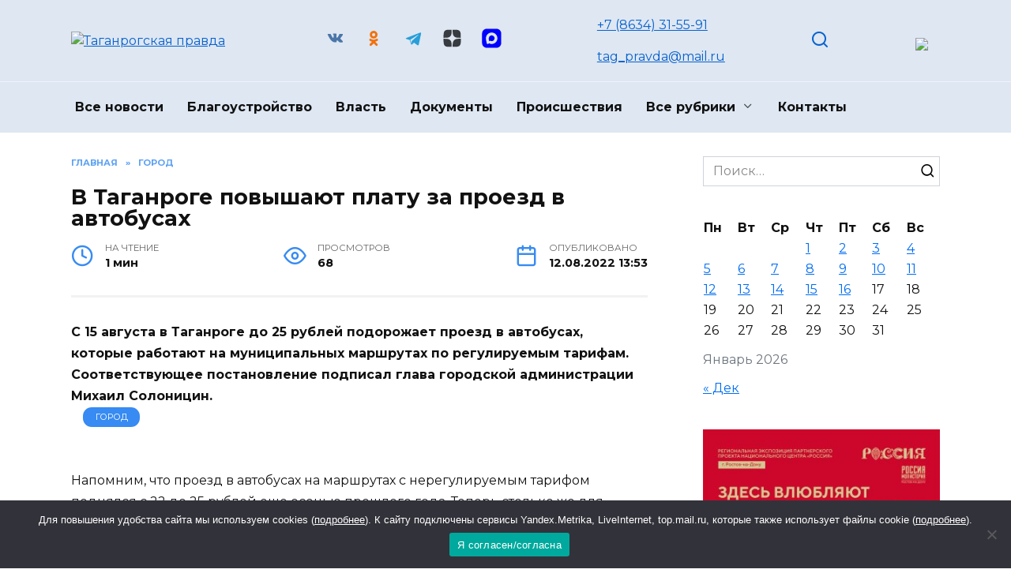

--- FILE ---
content_type: text/javascript; charset=utf-8
request_url: https://yastatic.net/partner-code-bundles/1303557/c6bfb24b1ce206ad7230.js
body_size: 5505
content:
/*! v:1303557 b:default c:4397 */
try{var cnc=function(e){if(!e||!e.toString)return!1;const n=e.toString();return/\[native code\]/.test(n)||/\/\* source code not available \*\//.test(n)};cnc(Function.prototype.bind)?Function.prototype.__pbind=Function.prototype.bind:Function.prototype.__pbind=function(e,...n){let t=this;return function(...o){return t.apply(e,[...n,...o])}},cnc(Array.prototype.reduce)?Object.defineProperty&&Object.defineProperty(Array.prototype,"__preduce",{enumerable:!1,iterable:!1,value:Array.prototype.reduce}):Object.defineProperty(Array.prototype,"__preduce",{enumerable:!1,iterable:!1,value:function(e){if(null==this)throw new TypeError("Array.prototype.reduce called on null or undefined");if("function"!=typeof e)throw new TypeError(e+" is not a function");var n,t=Object(this),o=t.length>>>0,_=0;if(arguments.length>=2)n=arguments[1];else{for(;_<o&&!(_ in t);)_++;if(_>=o)throw new TypeError("Reduce of empty array with no initial value");n=t[_++]}for(;_<o;_++)_ in t&&(n=e(n,t[_],_,t));return n}})}catch(e){}(self["pcode_1303557_default_rsyB7CV6KD"]=self["pcode_1303557_default_rsyB7CV6KD"]||[]).push([[4397],{22708:function(e){function n(e){var t,o,_="";if("string"==typeof e||"number"==typeof e)_+=e;else if("object"==typeof e)if(Array.isArray(e)){var r=e.length;for(t=0;t<r;t++)e[t]&&(o=n(e[t]))&&(_&&(_+=" "),_+=o)}else for(o in e)e[o]&&(_&&(_+=" "),_+=o);return _}function t(){for(var e,t,o=0,_="",r=arguments.length;o<r;o++)(e=arguments[o])&&(t=n(e))&&(_&&(_+=" "),_+=t);return _}e.exports=t,e.exports.clsx=t},33660:function(e,n){"use strict";Object.defineProperty(n,"__esModule",{value:!0}),n.options=n.isValidElement=void 0,n.render=L,n.hydrate=function e(n,t){L(n,t,e)},n.createElement=d,n.h=d,n.Fragment=v,n.createRef=function(){return{current:null}},n.Component=y,n.cloneElement=function(e,n,o){var _,r,i,u=a({},e.props);for(i in n)"key"==i?_=n[i]:"ref"==i?r=n[i]:u[i]=n[i];return arguments.length>2&&(u.children=arguments.length>3?t.call(arguments,2):o),h(e.type,u,_||e.key,r||e.ref,null)},n.createContext=function(e,n){var t={__c:n="__cC"+l++,__:e,Consumer:function(e,n){return e.children(n)},Provider:function(e){var t,o;return this.getChildContext||(t=[],(o={})[n]=this,this.getChildContext=function(){return o},this.shouldComponentUpdate=function(e){this.props.value!==e.value&&t.some(b)},this.sub=function(e){t.push(e);var n=e.componentWillUnmount;e.componentWillUnmount=function(){t.splice(t.indexOf(e),1),n&&n.call(e)}}),e.children}};return t.Provider.__=t.Consumer.contextType=t},n.toChildArray=function e(n,t){return t=t||[],null==n||"boolean"==typeof n||(Array.isArray(n)?n.some(function(n){e(n,t)}):t.push(n)),t};var t,o,_,r,i,u,l,c={},f=[],s=/acit|ex(?:s|g|n|p|$)|rph|grid|ows|mnc|ntw|ine[ch]|zoo|^ord|itera/i;function a(e,n){for(var t in n)e[t]=n[t];return e}function p(e){var n=e.parentNode;n&&n.removeChild(e)}function d(e,n,o){var _,r,i,u={};for(i in n)"key"==i?_=n[i]:"ref"==i?r=n[i]:u[i]=n[i];if(arguments.length>2&&(u.children=arguments.length>3?t.call(arguments,2):o),"function"==typeof e&&null!=e.defaultProps)for(i in e.defaultProps)void 0===u[i]&&(u[i]=e.defaultProps[i]);return h(e,u,_,r,null)}function h(e,n,t,r,i){var u={type:e,props:n,key:t,ref:r,__k:null,__:null,__b:0,__e:null,__d:void 0,__c:null,__h:null,constructor:void 0,__v:null==i?++_:i};return null!=o.vnode&&o.vnode(u),u}function v(e){return e.children}function y(e,n){this.props=e,this.context=n}function m(e,n){if(null==n)return e.__?m(e.__,e.__.__k.indexOf(e)+1):null;for(var t;n<e.__k.length;n++)if(null!=(t=e.__k[n])&&null!=t.__e)return t.__e;return"function"==typeof e.type?m(e):null}function g(e){var n,t;if(null!=(e=e.__)&&null!=e.__c){for(e.__e=e.__c.base=null,n=0;n<e.__k.length;n++)if(null!=(t=e.__k[n])&&null!=t.__e){e.__e=e.__c.base=t.__e;break}return g(e)}}function b(e){(!e.__d&&(e.__d=!0)&&r.push(e)&&!k.__r++||u!==o.debounceRendering)&&((u=o.debounceRendering)||i)(k)}function k(){for(var e;k.__r=r.length;)e=r.sort(function(e,n){return e.__v.__b-n.__v.__b}),r=[],e.some(function(e){var n,t,o,_,r,i;e.__d&&(r=(_=(n=e).__v).__e,(i=n.__P)&&(t=[],(o=a({},_)).__v=_.__v+1,w(i,_,o,n.__n,void 0!==i.ownerSVGElement,null!=_.__h?[r]:null,t,null==r?m(_):r,_.__h),D(t,_),_.__e!=r&&g(_)))})}function C(e,n,t,o,_,r,i,u,l,s){var a,p,d,y,g,b,k,C=o&&o.__k||f,A=C.length;for(t.__k=[],a=0;a<n.length;a++)if(null!=(y=t.__k[a]=null==(y=n[a])||"boolean"==typeof y?null:"string"==typeof y||"number"==typeof y||"bigint"==typeof y?h(null,y,null,null,y):Array.isArray(y)?h(v,{children:y},null,null,null):y.__b>0?h(y.type,y.props,y.key,null,y.__v):y)){if(y.__=t,y.__b=t.__b+1,null===(d=C[a])||d&&y.key==d.key&&y.type===d.type)C[a]=void 0;else for(p=0;p<A;p++){if((d=C[p])&&y.key==d.key&&y.type===d.type){C[p]=void 0;break}d=null}w(e,y,d=d||c,_,r,i,u,l,s),g=y.__e,(p=y.ref)&&d.ref!=p&&(k||(k=[]),d.ref&&k.push(d.ref,null,y),k.push(p,y.__c||g,y)),null!=g?(null==b&&(b=g),"function"==typeof y.type&&null!=y.__k&&y.__k===d.__k?y.__d=l=x(y,l,e):l=E(e,y,d,C,g,l),s||"option"!==t.type?"function"==typeof t.type&&(t.__d=l):e.value=""):l&&d.__e==l&&l.parentNode!=e&&(l=m(d))}for(t.__e=b,a=A;a--;)null!=C[a]&&("function"==typeof t.type&&null!=C[a].__e&&C[a].__e==t.__d&&(t.__d=m(o,a+1)),U(C[a],C[a]));if(k)for(a=0;a<k.length;a++)F(k[a],k[++a],k[++a])}function x(e,n,t){var o,_;for(o=0;o<e.__k.length;o++)(_=e.__k[o])&&(_.__=e,n="function"==typeof _.type?x(_,n,t):E(t,_,_,e.__k,_.__e,n));return n}function E(e,n,t,o,_,r){var i,u,l;if(void 0!==n.__d)i=n.__d,n.__d=void 0;else if(null==t||_!=r||null==_.parentNode)e:if(null==r||r.parentNode!==e)e.appendChild(_),i=null;else{for(u=r,l=0;(u=u.nextSibling)&&l<o.length;l+=2)if(u==_)break e;e.insertBefore(_,r),i=r}return void 0!==i?i:_.nextSibling}function A(e,n,t){"-"===n[0]?e.setProperty(n,t):e[n]=null==t?"":"number"!=typeof t||s.test(n)?t:t+"px"}function H(e,n,t,o,_){var r;e:if("style"===n)if("string"==typeof t)e.style.cssText=t;else{if("string"==typeof o&&(e.style.cssText=o=""),o)for(n in o)t&&n in t||A(e.style,n,"");if(t)for(n in t)o&&t[n]===o[n]||A(e.style,n,t[n])}else if("o"===n[0]&&"n"===n[1])r=n!==(n=n.replace(/Capture$/,"")),n=n.toLowerCase()in e?n.toLowerCase().slice(2):n.slice(2),e.l||(e.l={}),e.l[n+r]=t,t?o||e.addEventListener(n,r?P:S,r):e.removeEventListener(n,r?P:S,r);else if("dangerouslySetInnerHTML"!==n){if(_)n=n.replace(/xlink[H:h]/,"h").replace(/sName$/,"s");else if("href"!==n&&"list"!==n&&"form"!==n&&"tabIndex"!==n&&"download"!==n&&n in e)try{e[n]=null==t?"":t;break e}catch(e){}"function"==typeof t||(null!=t&&(!1!==t||"a"===n[0]&&"r"===n[1])?e.setAttribute(n,t):e.removeAttribute(n))}}function S(e){this.l[e.type+!1](o.event?o.event(e):e)}function P(e){this.l[e.type+!0](o.event?o.event(e):e)}function w(e,n,t,_,r,i,u,l,c){var f,s,p,d,h,m,g,b,k,x,E,A=n.type;if(void 0!==n.constructor)return null;null!=t.__h&&(c=t.__h,l=n.__e=t.__e,n.__h=null,i=[l]),(f=o.__b)&&f(n);try{e:if("function"==typeof A){if(b=n.props,k=(f=A.contextType)&&_[f.__c],x=f?k?k.props.value:f.__:_,t.__c?g=(s=n.__c=t.__c).__=s.__E:("prototype"in A&&A.prototype.render?n.__c=s=new A(b,x):(n.__c=s=new y(b,x),s.constructor=A,s.render=M),k&&k.sub(s),s.props=b,s.state||(s.state={}),s.context=x,s.__n=_,p=s.__d=!0,s.__h=[]),null==s.__s&&(s.__s=s.state),null!=A.getDerivedStateFromProps&&(s.__s==s.state&&(s.__s=a({},s.__s)),a(s.__s,A.getDerivedStateFromProps(b,s.__s))),d=s.props,h=s.state,p)null==A.getDerivedStateFromProps&&null!=s.componentWillMount&&s.componentWillMount(),null!=s.componentDidMount&&s.__h.push(s.componentDidMount);else{if(null==A.getDerivedStateFromProps&&b!==d&&null!=s.componentWillReceiveProps&&s.componentWillReceiveProps(b,x),!s.__e&&null!=s.shouldComponentUpdate&&!1===s.shouldComponentUpdate(b,s.__s,x)||n.__v===t.__v){s.props=b,s.state=s.__s,n.__v!==t.__v&&(s.__d=!1),s.__v=n,n.__e=t.__e,n.__k=t.__k,n.__k.forEach(function(e){e&&(e.__=n)}),s.__h.length&&u.push(s);break e}null!=s.componentWillUpdate&&s.componentWillUpdate(b,s.__s,x),null!=s.componentDidUpdate&&s.__h.push(function(){s.componentDidUpdate(d,h,m)})}s.context=x,s.props=b,s.state=s.__s,(f=o.__r)&&f(n),s.__d=!1,s.__v=n,s.__P=e,f=s.render(s.props,s.state,s.context),s.state=s.__s,null!=s.getChildContext&&(_=a(a({},_),s.getChildContext())),p||null==s.getSnapshotBeforeUpdate||(m=s.getSnapshotBeforeUpdate(d,h)),E=null!=f&&f.type===v&&null==f.key?f.props.children:f,C(e,Array.isArray(E)?E:[E],n,t,_,r,i,u,l,c),s.base=n.__e,n.__h=null,s.__h.length&&u.push(s),g&&(s.__E=s.__=null),s.__e=!1}else null==i&&n.__v===t.__v?(n.__k=t.__k,n.__e=t.__e):n.__e=T(t.__e,n,t,_,r,i,u,c);(f=o.diffed)&&f(n)}catch(e){n.__v=null,(c||null!=i)&&(n.__e=l,n.__h=!!c,i[i.indexOf(l)]=null),o.__e(e,n,t)}}function D(e,n){o.__c&&o.__c(n,e),e.some(function(n){try{e=n.__h,n.__h=[],e.some(function(e){e.call(n)})}catch(e){o.__e(e,n.__v)}})}function T(e,n,o,_,r,i,u,l){var f,s,a,d=o.props,h=n.props,v=n.type,y=0;if("svg"===v&&(r=!0),null!=i)for(;y<i.length;y++)if((f=i[y])&&(f===e||(v?f.localName==v:3==f.nodeType))){e=f,i[y]=null;break}if(null==e){if(null===v)return document.createTextNode(h);e=r?document.createElementNS("http://www.w3.org/2000/svg",v):document.createElement(v,h.is&&h),i=null,l=!1}if(null===v)d===h||l&&e.data===h||(e.data=h);else{if(i=i&&t.call(e.childNodes),s=(d=o.props||c).dangerouslySetInnerHTML,a=h.dangerouslySetInnerHTML,!l){if(null!=i)for(d={},y=0;y<e.attributes.length;y++)d[e.attributes[y].name]=e.attributes[y].value;(a||s)&&(a&&(s&&a.__html==s.__html||a.__html===e.innerHTML)||(e.innerHTML=a&&a.__html||""))}if(function(e,n,t,o,_){var r;for(r in t)"children"===r||"key"===r||r in n||H(e,r,null,t[r],o);for(r in n)_&&"function"!=typeof n[r]||"children"===r||"key"===r||"value"===r||"checked"===r||t[r]===n[r]||H(e,r,n[r],t[r],o)}(e,h,d,r,l),a)n.__k=[];else if(y=n.props.children,C(e,Array.isArray(y)?y:[y],n,o,_,r&&"foreignObject"!==v,i,u,i?i[0]:o.__k&&m(o,0),l),null!=i)for(y=i.length;y--;)null!=i[y]&&p(i[y]);l||("value"in h&&void 0!==(y=h.value)&&(y!==e.value||"progress"===v&&!y)&&H(e,"value",y,d.value,!1),"checked"in h&&void 0!==(y=h.checked)&&y!==e.checked&&H(e,"checked",y,d.checked,!1))}return e}function F(e,n,t){try{"function"==typeof e?e(n):e.current=n}catch(e){o.__e(e,t)}}function U(e,n,t){var _,r;if(o.unmount&&o.unmount(e),(_=e.ref)&&(_.current&&_.current!==e.__e||F(_,null,n)),null!=(_=e.__c)){if(_.componentWillUnmount)try{_.componentWillUnmount()}catch(e){o.__e(e,n)}_.base=_.__P=null}if(_=e.__k)for(r=0;r<_.length;r++)_[r]&&U(_[r],n,"function"!=typeof e.type);t||null==e.__e||p(e.__e),e.__e=e.__d=void 0}function M(e,n,t){return this.constructor(e,t)}function L(e,n,_){var r,i,u;o.__&&o.__(e,n),i=(r="function"==typeof _)?null:_&&_.__k||n.__k,u=[],w(n,e=(!r&&_||n).__k=d(v,null,[e]),i||c,c,void 0!==n.ownerSVGElement,!r&&_?[_]:i?null:n.firstChild?t.call(n.childNodes):null,u,!r&&_?_:i?i.__e:n.firstChild,r),D(u,e)}t=f.slice,n.options=o={__e:function(e,n){for(var t,o,_;n=n.__;)if((t=n.__c)&&!t.__)try{if((o=t.constructor)&&null!=o.getDerivedStateFromError&&(t.setState(o.getDerivedStateFromError(e)),_=t.__d),null!=t.componentDidCatch&&(t.componentDidCatch(e),_=t.__d),_)return t.__E=t}catch(n){e=n}throw e}},_=0,n.isValidElement=function(e){return null!=e&&void 0===e.constructor},y.prototype.setState=function(e,n){var t;t=null!=this.__s&&this.__s!==this.state?this.__s:this.__s=a({},this.state),"function"==typeof e&&(e=e(a({},t),this.props)),e&&a(t,e),null!=e&&this.__v&&(n&&this.__h.push(n),b(this))},y.prototype.forceUpdate=function(e){this.__v&&(this.__e=!0,e&&this.__h.push(e),b(this))},y.prototype.render=v,r=[],i="function"==typeof Promise?Promise.prototype.then.__pbind(Promise.resolve()):setTimeout,k.__r=0,l=0},44881:function(e){"use strict";e.exports=function(e){return e[1]}},71470:function(e,n,t){"use strict";var o={};function _(e){return btoa(encodeURIComponent(e).replace(/%([0-9A-F]{2})/g,function(e,n){return String.fromCharCode("0x"+n)}))}function r(e){e.forEach(function(e){if(--o[e]<=0){var n=document.getElementById(e);n&&n.parentNode.removeChild(n)}})}e.exports=function(e,n){for(var i=void 0===n?{}:n,u=i.replace,l=void 0!==u&&u,c=i.prepend,f=void 0!==c&&c,s=i.prefix,a=void 0===s?"s":s,p=[],d=0;d<e.length;d++){var h=e[d],v=h[0],y=h[1],m=h[2],g=h[3],b=""+a+v+"-"+d;if(p.push(b),!o[b]||l){o[b]=1;var k=document.getElementById(b),C=!1;k||(C=!0,(k=document.createElement("style")).setAttribute("type","text/css"),k.id=b,m&&k.setAttribute("media",m));var x=y;g&&"function"==typeof btoa&&(x+="\n/*# sourceMappingURL=data:application/json;base64,"+_(t.lv["json"].stringify(g))+"*/",x+="\n/*# sourceURL="+g.file+"?"+b+"*/"),"textContent"in k?k.textContent=x:k.styleSheet.cssText=x,C&&(f?document.head.insertBefore(k,document.head.childNodes[0]):document.head.appendChild(k))}else o[b]++}return r.__pbind(null,p)}},75642:function(e){"use strict";e.exports=function(e){var n=[];return n.toString=function(){return this.map(function(n){var t="",o=void 0!==n[5];return n[4]&&(t+="@supports (".concat(n[4],") {")),n[2]&&(t+="@media ".concat(n[2]," {")),o&&(t+="@layer".concat(n[5].length>0?" ".concat(n[5]):""," {")),t+=e(n),o&&(t+="}"),n[2]&&(t+="}"),n[4]&&(t+="}"),t}).join("")},n.i=function(e,t,o,_,r){"string"==typeof e&&(e=[[null,e,void 0]]);var i={};if(o)for(var u=0;u<this.length;u++){var l=this[u][0];null!=l&&(i[l]=!0)}for(var c=0;c<e.length;c++){var f=[].concat(e[c]);o&&i[f[0]]||(void 0!==r&&(void 0===f[5]||(f[1]="@layer".concat(f[5].length>0?" ".concat(f[5]):""," {").concat(f[1],"}")),f[5]=r),t&&(f[2]?(f[1]="@media ".concat(f[2]," {").concat(f[1],"}"),f[2]=t):f[2]=t),_&&(f[4]?(f[1]="@supports (".concat(f[4],") {").concat(f[1],"}"),f[4]=_):f[4]="".concat(_)),n.push(f))}},n}},89578:function(e,n,t){"use strict";Object.defineProperty(n,"__esModule",{value:!0}),n.useState=h,n.useReducer=v,n.useEffect=function(e,n){var t=d(o++,3);!i.options.__s&&x(t.__H,n)&&(t.__=e,t.__H=n,_.__H.__h.push(t))},n.useLayoutEffect=y,n.useRef=function(e){return u=5,m(function(){return{current:e}},[])},n.useImperativeHandle=function(e,n,t){u=6,y(function(){"function"==typeof e?e(n()):e&&(e.current=n())},null==t?t:t.concat(e))},n.useMemo=m,n.useCallback=function(e,n){return u=8,m(function(){return e},n)},n.useContext=function(e){var n=_.context[e.__c],t=d(o++,9);return t.c=e,n?(null==t.__&&(t.__=!0,n.sub(_)),n.props.value):e.__},n.useDebugValue=function(e,n){i.options.useDebugValue&&i.options.useDebugValue(n?n(e):e)},n.useErrorBoundary=function(e){var n=d(o++,10),t=h();return n.__=e,_.componentDidCatch||(_.componentDidCatch=function(e){n.__&&n.__(e),t[1](e)}),[t[0],function(){t[1](void 0)}]};var o,_,r,i=t(33660),u=0,l=[],c=i.options.__b,f=i.options.__r,s=i.options.diffed,a=i.options.__c,p=i.options.unmount;function d(e,n){i.options.__h&&i.options.__h(_,e,u||n),u=0;var t=_.__H||(_.__H={__:[],__h:[]});return e>=t.__.length&&t.__.push({}),t.__[e]}function h(e){return u=1,v(E,e)}function v(e,n,t){var r=d(o++,2);return r.t=e,r.__c||(r.__=[t?t(n):E(void 0,n),function(e){var n=r.t(r.__[0],e);r.__[0]!==n&&(r.__=[n,r.__[1]],r.__c.setState({}))}],r.__c=_),r.__}function y(e,n){var t=d(o++,4);!i.options.__s&&x(t.__H,n)&&(t.__=e,t.__H=n,_.__h.push(t))}function m(e,n){var t=d(o++,7);return x(t.__H,n)&&(t.__=e(),t.__H=n,t.__h=e),t.__}function g(){l.forEach(function(e){if(e.__P)try{e.__H.__h.forEach(k),e.__H.__h.forEach(C),e.__H.__h=[]}catch(n){e.__H.__h=[],i.options.__e(n,e.__v)}}),l=[]}i.options.__b=function(e){_=null,c&&c(e)},i.options.__r=function(e){f&&f(e),o=0;var n=(_=e.__c).__H;n&&(n.__h.forEach(k),n.__h.forEach(C),n.__h=[])},i.options.diffed=function(e){s&&s(e);var n=e.__c;n&&n.__H&&n.__H.__h.length&&(1!==l.push(n)&&r===i.options.requestAnimationFrame||((r=i.options.requestAnimationFrame)||function(e){var n,t=function(){clearTimeout(o),b&&cancelAnimationFrame(n),setTimeout(e)},o=setTimeout(t,100);b&&(n=requestAnimationFrame(t))})(g)),_=void 0},i.options.__c=function(e,n){n.some(function(e){try{e.__h.forEach(k),e.__h=e.__h.filter(function(e){return!e.__||C(e)})}catch(t){n.some(function(e){e.__h&&(e.__h=[])}),n=[],i.options.__e(t,e.__v)}}),a&&a(e,n)},i.options.unmount=function(e){p&&p(e);var n=e.__c;if(n&&n.__H)try{n.__H.__.forEach(k)}catch(e){i.options.__e(e,n.__v)}};var b="function"==typeof requestAnimationFrame;function k(e){var n=_;"function"==typeof e.__c&&e.__c(),_=n}function C(e){var n=_;e.__c=e.__(),_=n}function x(e,n){return!e||e.length!==n.length||n.some(function(n,t){return n!==e[t]})}function E(e,n){return"function"==typeof n?n(e):n}}}]);